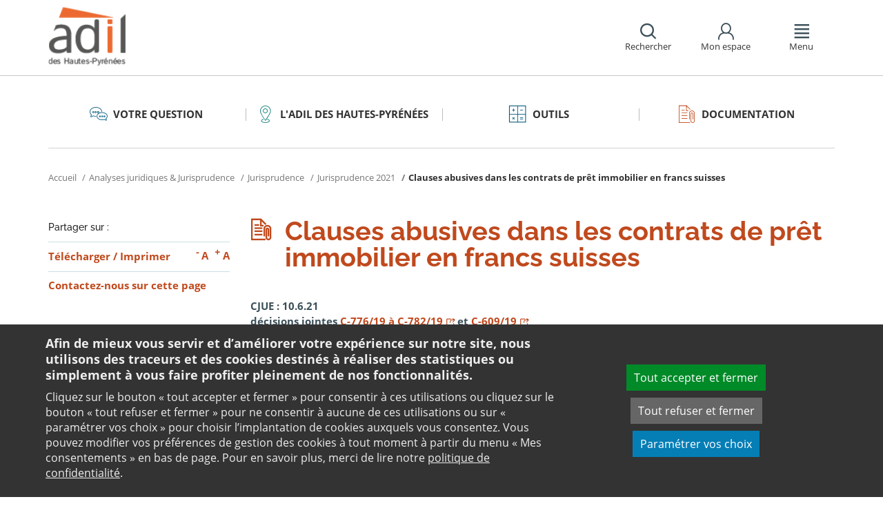

--- FILE ---
content_type: text/html;charset=utf-8
request_url: https://www.adil65.org/documentation/analyses-juridiques-et-jurisprudence/jurisprudences-clauses-abusives-contrats-pret-immobilier-franc-suisses/
body_size: 11440
content:
<!DOCTYPE html>
<html lang="fr">
<head><link rel="preload" href="" as="font" type="font/woff2" crossorigin>

<meta charset="utf-8">
<!-- 
	This website is powered by TYPO3 - inspiring people to share!
	TYPO3 is a free open source Content Management Framework initially created by Kasper Skaarhoj and licensed under GNU/GPL.
	TYPO3 is copyright 1998-2026 of Kasper Skaarhoj. Extensions are copyright of their respective owners.
	Information and contribution at https://typo3.org/
-->

<base href="https://www.adil65.org/">

<title>Clauses abusives dans les contrats de prêt immobilier en francs suisses : Anil, analyses juridiques et jurisprudence</title>
<meta name="generator" content="TYPO3 CMS" />
<meta name="viewport" content="width=device-width, initial-scale=1" />
<meta name="description" content="Retrouvez l&#039;analyse de l&#039;Anil sur l&#039;actualité du logement à travers le sujet : Clauses abusives dans les contrats de prêt immobilier en francs suisses. L&#039;Anil vous fournit en ligne toutes les informations liées au logement dont vous avez besoin." />
<meta name="twitter:card" content="summary" />
<meta name="twitter:domain" content="https://www.adil65.org/" />
<meta name="twitter:site" content="@ANIL" />
<meta name="twitter:creator" content="@ANIL" />
<meta name="twitter:description" content="Retrouvez l&#039;analyse de l&#039;Anil sur l&#039;actualité du logement à travers le sujet : Clauses abusives dans les contrats de prêt immobilier en francs suisses. L&#039;Anil vous fournit en ligne toutes les informations liées au logement dont vous avez besoin." />
<meta property="og:site_name" content="ANIL" />
<meta property="og:type" content="website" />
<meta name="og:description" content="Retrouvez l&#039;analyse de l&#039;Anil sur l&#039;actualité du logement à travers le sujet : Clauses abusives dans les contrats de prêt immobilier en francs suisses. L&#039;Anil vous fournit en ligne toutes les informations liées au logement dont vous avez besoin." />
<meta name="twitter:title" content="Clauses abusives dans les contrats de prêt immobilier en francs suisses : Anil, analyses juridiques et jurisprudence" />
<meta name="twitter:image" content="https://www.adil65.org/typo3conf/ext/anil/Resources/Public/Images/common/ADIL_og.png" />
<meta name="twitter:url" content="https://www.adil65.org/documentation/analyses-juridiques-et-jurisprudence/jurisprudences-clauses-abusives-contrats-pret-immobilier-franc-suisses/" />
<meta name="og:title" content="Clauses abusives dans les contrats de prêt immobilier en francs suisses : Anil, analyses juridiques et jurisprudence" />
<meta property="og:image" content="https://www.adil65.org/typo3conf/ext/anil/Resources/Public/Images/common/ADIL_og.png" />
<meta property="og:url" content="https://www.adil65.org/documentation/analyses-juridiques-et-jurisprudence/jurisprudences-clauses-abusives-contrats-pret-immobilier-franc-suisses/" />


<link rel="stylesheet" href="https://www.adil65.org/typo3temp/assets/css/7015c8c4ac5ff815b57530b221005fc6.css?1658219440" media="all">
<link rel="stylesheet" href="https://www.adil65.org/_assets/da50353b5a91e66260f1fce3de21d18c/Stylesheets/vendor/bootstrap/bootstrap.min.css?1718695555" media="all">
<link rel="stylesheet" href="https://www.adil65.org/_assets/da50353b5a91e66260f1fce3de21d18c/Stylesheets/vendor/bxSlider/jquery.bxslider.css?1718695555" media="all">
<link rel="stylesheet" href="https://www.adil65.org/_assets/da50353b5a91e66260f1fce3de21d18c/Stylesheets/vendor/fancybox/jquery.fancybox.css?1718695555" media="all">
<link rel="stylesheet" href="https://www.adil65.org/_assets/da50353b5a91e66260f1fce3de21d18c/Stylesheets/main.css?1718695555" media="all">
<link rel="stylesheet" href="https://www.adil65.org/_assets/da50353b5a91e66260f1fce3de21d18c/Stylesheets/print.css?1718695555" media="print">
<link rel="stylesheet" href="https://www.adil65.org/_assets/da50353b5a91e66260f1fce3de21d18c/Stylesheets/vendor/orejime/orejime.css?1718695555" media="all">
<link rel="stylesheet" href="https://www.adil65.org/_assets/da50353b5a91e66260f1fce3de21d18c/Stylesheets/cookies-custom.css?1718695555" media="screen">




<script src="https://www.adil65.org/_assets/da50353b5a91e66260f1fce3de21d18c/Javascript/vendor/jquery/jquery.min.js?1718695555"></script>
<script src="https://www.adil65.org/_assets/da50353b5a91e66260f1fce3de21d18c/Javascript/vendor/respond/respond.min.js?1718695555" defer="defer"></script>
<script src="https://www.adil65.org/_assets/da50353b5a91e66260f1fce3de21d18c/Javascript/vendor/modernizr/modernizr.min.js?1718695555" defer="defer"></script>



<link rel="canonical" href="https://www.anil.org/jurisprudences-clauses-abusives-contrats-pret-immobilier-franc-suisses/" />            <script>
                  <!-- Matomo -->
                  var _paq = _paq || [];
                  /* tracker methods like "setCustomDimension" should be called before "trackPageView" */
                  _paq.push(['trackPageView']);
                  _paq.push(['enableLinkTracking']);
                  _paq.push(['requireCookieConsent']);
                  (function() {
                  var u="//analytics.anil.org/";
                  _paq.push(['setTrackerUrl', u+'piwik.php']);
                  _paq.push(['setSiteId', '44']);
                  var d=document, g=d.createElement('script'), s=d.getElementsByTagName('script')[0];
                  g.type='text/javascript'; g.async=true; g.defer=true; g.src=u+'piwik.js'; s.parentNode.insertBefore(g,s);
                  })();
                <!-- End Matomo Code -->
            </script>
            <script type="text/plain" data-type="application/javascript" data-name="matomo">
                _paq.push(['setCookieConsentGiven']);
            </script>        <script type="text/plain" data-type="application/javascript" data-name="addtoany">
            var a2a_config = a2a_config || {};
            a2a_config.locale = "fr";
        </script>
        <script data-src="https://static.addtoany.com/menu/page.js" type="text/plain" data-type="application/javascript" data-name="addtoany"></script>

	
	







		
			<link rel="icon" href="https://www.adil65.org/fileadmin/ANIL/images/favicon/Favicon_32x32px.png">
		
	

	

</head>
<body class="rubric4 page-pro">

<div id="top" tabindex="-1">
    <p class="no-margin"><a class="sr-only sr-only-focusable" href="/documentation/analyses-juridiques-et-jurisprudence/jurisprudences-clauses-abusives-contrats-pret-immobilier-franc-suisses/#contenu">Aller au contenu</a></p>
</div>

<header id="header" role="banner">
    <div class="main-header">
        <div class="container">
           



	
	







		<a title="ADIL 65 - Retour à la page d&#039;accueil" href="/">
			<div class="logo visible-xs pull-left">
				<img alt="ADIL 65 - Retour à la page d&#039;accueil" src="https://www.adil65.org/fileadmin/Sites/ADIL_65/images/65_logo_mobile.png" width="50" height="40" />
			</div>
			<div class="logo visible-sm visible-md visible-lg pull-left">
				<img alt="ADIL 65 - Retour à la page d&#039;accueil" src="https://www.adil65.org/fileadmin/Sites/ADIL_65/images/65_logo.png" width="100" height="78" />
			</div>
		</a>

	
            <div id="nav-header" class="pull-right">
                

<div class="scope-icon" role="search">
	<a href="#" role="button" aria-expanded="false">
		<div>
			<span class="icon-search" aria-hidden="true"></span>
			<span>Rechercher</span>
		</div>
	</a>
		
	
	<div class="drop-box search rubric4">
		<form method="get" action="index.php">
			<div role="heading" aria-level="1"><label for="panelSearchForm" class="title-level-3">Votre recherche</label></div>
			<div class="form-group mar-bottom-20">
				<input id="panelSearchForm" type="text" name="tx_solr[q]" placeholder="Mots-clés" title="Indiquez les mots-clés à rechercher" class="form-control">
			</div>
			<div class="form-group text-center">
				<button type="submit" class="btn btn-default">
					<span class="icon-search" aria-hidden="true"></span>
					<span>Rechercher</span>
				</button>
			</div>
			<input type="hidden" name="id" value="28479">
		</form>
	</div>
	

</div>
                

	
			
			
		

	<div id="tx-anil-frontenduserpanel" class="scope-icon inactive">
		<a href="#" role="button" aria-expanded="false">
			<div>
				<span class="icon-user"></span>
				<span>Mon espace</span>
			</div>
		</a>
		
				
						<div style="display:none" class="drop-box account rubric2">
							<div class="inner mar-bottom-40">
								<p id="frontenduserpanel-label" class="title-level-3" role="heading" aria-level="1">
									
											Identifiez-vous
										
								</p>
								





    <p class="status">
        



    </p>


        <form method="post" target="_top" action="/documentation/analyses-juridiques-et-jurisprudence/jurisprudences-clauses-abusives-contrats-pret-immobilier-franc-suisses/?tx_felogin_login%5Baction%5D=login&amp;tx_felogin_login%5Bcontroller%5D=Login&amp;cHash=aa6ef8597cc68720387b18ff831a49aa">
<div>
<input type="hidden" name="__referrer[@extension]" value="Felogin" />
<input type="hidden" name="__referrer[@controller]" value="Login" />
<input type="hidden" name="__referrer[@action]" value="login" />
<input type="hidden" name="__referrer[arguments]" value="YTowOnt99c1702e96cd2f3615fa311d6be9dbdba92dd497f" />
<input type="hidden" name="__referrer[@request]" value="{&quot;@extension&quot;:&quot;Felogin&quot;,&quot;@controller&quot;:&quot;Login&quot;,&quot;@action&quot;:&quot;login&quot;}c515d9450d1611ea8423a09fd094f2cf11f970e7" />
<input type="hidden" name="__RequestToken" value="eyJ0eXAiOiJKV1QiLCJhbGciOiJIUzI1NiIsImtpZCI6IntcInR5cGVcIjpcIm5vbmNlXCIsXCJuYW1lXCI6XCJraGo2MnZsYkpiUHBFRjQzd0luR2pBXCJ9In0.[base64].JCXfh4y0yAFLwrEwiDXjdIhno7fy7X1ia0t7wrws5io"/><input type="hidden" name="__trustedProperties" value="{&quot;user&quot;:1,&quot;pass&quot;:1,&quot;submit&quot;:1,&quot;logintype&quot;:1,&quot;pid&quot;:1}24f45bc4ec08cb7762f95cf2be4eccf95339c0b9" />
</div>

            
    <fieldset>
        <div class="form-group">
            <input autocomplete="username" placeholder="E-mail" class="form-control" type="text" name="user" required="required" />
        </div>
        <div class="form-group">
            <input required="required" autocomplete="current-password" placeholder="Mot de passe" class="form-control" type="password" name="pass" value="" />
        </div>

        
        <div class="form-group mar-bottom-20 clearfix"></div>
        <div class="form-group text-center">
            <input class="btn btn-default" type="submit" value="Valider" name="submit" />
        </div>

        <div class="felogin-hidden">
            <input type="hidden" name="logintype" value="login" />
            
            
                <input type="hidden" name="pid" value="25510" />
            
            
            
            
            
        </div>
    </fieldset>

        </form>
    






								
									<p class="forgot pull-right" id="forgotpassword-link">
										<a href="/mot-de-passe-oublie/?no_cache=1&amp;tx_felogin_login%5Baction%5D=recovery&amp;tx_felogin_login%5Bcontroller%5D=PasswordRecovery&amp;cHash=9b6d2872942e7a4a811af2eb6e297231">
											Mot de passe oublié ?
										</a>
									</p>
								

							</div>
							
								<div class="inner">
									<div class="title-level-3 no-margin" role="heading" aria-level="1">Inscrivez-vous</div>
									<p>Créez votre compte et personnalisez votre navigation :</p>
									<ul class="list">
										<li>Ajoutez vos favoris</li>
										<li>Mémorisez vos recherches</li>
									</ul>
									<div class="text-center">
										<a role="button" class="btn btn-default" href="/creer-mon-espace/">
											S&#039;inscrire
										</a>
									</div>
								</div>
							
						</div>
					
			
	</div>

	

                

<div class="scope-icon" role="navigation">
	<a href="#" role="button" aria-expanded="false" class="menu-handle">
		<div>
			<span class="icon-menu" aria-hidden="true"></span>
			<span>Menu</span>
		</div>
	</a>
</div>
            </div>
        </div>
    </div>
    

<nav id="navigation">
	<div class="container">
	    <div class="row">
			
					<div class="col "><div class="rubric2"><div class="title-level-4 txt-color">L&#039;ADIL des Hautes-Pyrénées</div></div><div class="block-list"><div class="title-h3"><a href="/ladil-des-hautes-pyrenees/le-reseau-aniladil/">Le réseau ANIL/ADIL</a></div></div><div class="block-list"><div class="title-h3"><a href="/ladil-des-hautes-pyrenees/nos-missions/">Nos missions</a></div></div><div class="block-list"><div class="title-h3"><a href="/ladil-des-hautes-pyrenees/nos-partenaires/">Nos partenaires</a></div><ul class="links"><li><a href="/ladil-des-hautes-pyrenees/nos-partenaires/college-1-offreurs-de-biens-et-services/">Collège 1 : Offreurs de biens et services</a></li><li><a href="/ladil-des-hautes-pyrenees/nos-partenaires/college-2-associations-de-consommateurs-et-dusagers/">Collège 2: Associations de consommateurs et d&#039;usagers</a></li><li><a href="/ladil-des-hautes-pyrenees/nos-partenaires/college-3-representations-institutionnelles/">Collège 3: Représentations institutionnelles</a></li></ul></div><div class="block-list"><div class="title-h3"><a href="/ladil-des-hautes-pyrenees/notre-equipe/">Notre équipe</a></div></div><div class="block-list"><div class="title-h3"><a href="/ladil-des-hautes-pyrenees/nous-rencontrer/">Nous rencontrer</a></div></div></div><div class="col page-projet col-custom-2"><div class="rubric1"><div class="title-level-4 txt-color">Votre projet</div></div><div class="block-list"><div class="title-h3"><a href="/votre-question/vous-achetez-vous-construisez/">Vous achetez, vous construisez</a></div><ul class="links"><li><a href="/votre-question/vous-achetez-vous-construisez/financement/">Financement</a></li><li><a href="/votre-question/vous-achetez-vous-construisez/achat-et-vente/">Achat et vente</a></li><li><a href="/votre-question/vous-achetez-vous-construisez/construction-et-travaux/">Construction et travaux</a></li><li><a href="/votre-question/vous-achetez-vous-construisez/diagnostics/">Diagnostics</a></li><li><a href="/votre-question/vous-achetez-vous-construisez/investissement-locatif/">Investissement locatif : réduction d&#039;impôt et investissement</a></li><li><a href="/votre-question/vous-achetez-vous-construisez/votre-situation/">Votre situation</a></li><li><a href="/votre-question/vous-achetez-vous-construisez/faq-vous-achetez-vous-construisez/">FAQ - Vous achetez, vous construisez</a></li></ul></div><div class="block-list"><div class="title-h3"><a href="/votre-question/vous-etes-locataire/">Vous êtes locataire</a></div><ul class="links"><li><a href="/votre-question/vous-etes-locataire/se-loger/">Se loger</a></li><li><a href="/votre-question/vous-etes-locataire/le-loyer/">Le loyer</a></li><li><a href="/votre-question/vous-etes-locataire/location-vide/">Location vide</a></li><li><a href="/votre-question/vous-etes-locataire/location-meublee/">Location meublée</a></li><li><a href="/votre-question/vous-etes-locataire/colocation/">Colocation</a></li><li><a href="/votre-question/vous-etes-locataire/bail-mobilite/">Bail mobilité</a></li><li><a href="/votre-question/vous-etes-locataire/diagnostics/">Diagnostics</a></li><li><a href="/votre-question/vous-etes-locataire/votre-situation-familiale/">Votre situation familiale</a></li><li><a href="/votre-question/vous-etes-locataire/locataire-en-difficulte/">Locataire en difficulté</a></li><li><a href="/votre-question/vous-etes-locataire/faq-vous-etes-locataire/">FAQ - Vous êtes locataire</a></li></ul></div><div class="block-list"><div class="title-h3"><a href="/votre-question/vous-etes-proprietaire/">Vous êtes propriétaire</a></div><ul class="links"><li><a href="/votre-question/vous-etes-proprietaire/copropriete/">Copropriété</a></li><li><a href="/votre-question/vous-etes-proprietaire/amelioration/">Amélioration</a></li><li><a href="/votre-question/vous-etes-proprietaire/bailleur/">Bailleur</a></li><li><a href="/votre-question/vous-etes-proprietaire/difficultes-de-remboursement-et-impayes/">Difficultés de remboursement et impayés</a></li><li><a href="/votre-question/vous-etes-proprietaire/assurances/">Assurances</a></li><li><a href="/votre-question/vous-etes-proprietaire/faq-vous-etes-proprietaire/">FAQ - Vous êtes propriétaire</a></li></ul></div></div><div class="col page-outils"><div class="rubric3"><div class="title-level-4 txt-color">Outils</div></div><div class="block-list"><div class="title-h3"><a href="/outils/outils-locaux/">Outils locaux</a></div></div><div class="block-list"><div class="title-h3"><a href="https://www.anil.org/outils/" target="_blank">Outils indices et plafonds</a></div></div></div><div class="col page-pro"><div class="rubric4"><div class="title-level-4 txt-color">Documentation</div></div><div class="block-list"><div class="title-h3"><a href="/documentation/publications-nationales/">Publications grand public</a></div><ul class="links"><li><a href="/documentation/publications-nationales/scenario-logement/">Achat - Vente immobilière</a></li><li><a href="/documentation/publications-nationales/copropriete/">Copropriété</a></li><li><a href="/documentation/publications-nationales/fiscalite/">Fiscalité du logement</a></li><li><a href="/documentation/publications-nationales/frappez-a-la-bonne-porte/">L&#039;ADIL vous conseille</a></li><li><a href="/documentation/publications-nationales/habitat-degrade/">Habitat dégradé</a></li><li><a href="/documentation/publications-nationales/impayes-de-loyer/">Impayés de loyer</a></li><li><a href="/documentation/publications-nationales/rapports-locatifs/">Location immobilière : droits et obligations</a></li><li><a href="/documentation/publications-nationales/renovation-energetique/">Rénovation énergétique du logement</a></li><li><a href="/documentation/publications-nationales/vous-et-les-professionnels/">Vous et les professionnels du logement</a></li></ul></div><div class="block-list"><div class="title-h3"><a href="/documentation/analyses-juridiques-et-jurisprudence/">Analyses juridiques &amp; Jurisprudence</a></div><ul class="links"><li><a href="/documentation/analyses-juridiques-et-jurisprudence/analyses-juridiques/table-des-matieres/">Analyses juridiques</a></li><li><a href="/documentation/analyses-juridiques-et-jurisprudence/jurisprudence/">Jurisprudence</a></li></ul></div><div class="block-list"><div class="title-h3"><a href="/documentation/etudes-et-eclairages/table-des-matieres/">Études &amp; Éclairages</a></div><ul class="links"><li><a href="/documentation/etudes-et-eclairages/table-des-matieres/">Études et Éclairages : table des matières</a></li></ul></div><div class="block-list"><div class="title-h3"><a href="/documentation/habitat-actualite/">Habitat Actualité</a></div></div><div class="block-list"><div class="title-h3"><a href="/documentation/indicateur-des-taux/">Indicateur des taux</a></div></div></div>
				
		</div>
		<div class="row">
			<button class="close-menu pull-right sr-only sr-only-focusable">Fermer le menu</button>
		</div>
	</div>
</nav>
</header>

<div id="main">
    		
	<div class="container layout-twocolumns">
		<div class="main-content">
			




	<div class="menu-sections">
		<nav role="navigation" aria-label="Navigation secondaire">
			<ul role="tablist" class="nav nav-tabs">

				
						
							
								<li class="col-sm-3 rubric1 " aria-current="false">
									<a href="/votre-question/">
										<span class="icon"></span>
										<span>
								Votre question
							</span>
									</a>
								</li>
							
								<li class="col-sm-3 rubric2 " aria-current="false">
									<a href="/ladil-des-hautes-pyrenees/">
										<span class="icon"></span>
										<span>
								L&#039;ADIL des Hautes-Pyrénées
							</span>
									</a>
								</li>
							
								<li class="col-sm-3 rubric3 " aria-current="false">
									<a href="https://www.anil.org/outils/">
										<span class="icon"></span>
										<span>
								Outils
							</span>
									</a>
								</li>
							
								<li class="col-sm-3 rubric4 " aria-current="false">
									<a href="/documentation/">
										<span class="icon"></span>
										<span>
								Documentation
							</span>
									</a>
								</li>
							
						
					

			</ul>
		</nav>
	</div>


			


	<nav aria-label="Votre position">
		<ol class="breadcrumb">
			<li>
				<a href="/">
					Accueil
				</a>
			</li>
			
				
						<li><a href="/documentation/analyses-juridiques-et-jurisprudence/">Analyses juridiques & Jurisprudence</a></li>
					
			
				
						<li><a href="/documentation/analyses-juridiques-et-jurisprudence/jurisprudence/">Jurisprudence</a></li>
					
			
				
						<li><a href="/documentation/analyses-juridiques-et-jurisprudence/jurisprudence/jurisprudence-2021/">Jurisprudence 2021</a></li>
					
			
				
						
							<li class="active" aria-current="true"><span>Clauses abusives dans les contrats de prêt immobilier en francs suisses</span></li>
						
					
			
			
		</ol>
	</nav>
				
			<div class="row">
				<div class="col-sm-9 pull-right">
					<main id="contenu" role="main" class="content" tabindex="-1">
						<div class="inner">
							<article>
								
									



<h1>
	
	<span>Clauses abusives dans les contrats de prêt immobilier en francs suisses</span>
</h1>
								
								<div data-pdf-role="content">
									<!--DMAILER_SECTION_BOUNDARY_-->
<!--TYPO3SEARCH_begin-->


<div id="c198463" class="csc-default default-layout  frame frame-default text frame-type-text frame-layout-0"><p class="bodytext"><strong>CJUE : 10.6.21<br> décisions jointes <a href="https://curia.europa.eu/juris/document/document.jsf?text=&amp;docid=242568&amp;pageIndex" target="_blank" title="Consultez la décision sur le site curia europa dans un nouvel onglet" rel="noreferrer">C-776/19 à C-782/19</a> et <a href="https://curia.europa.eu/juris/document/document.jsf?text=&amp;docid=242571&amp;pageIndex=0&amp;doclang=fr&amp;mode=lst&amp;dir=&amp;occ=first&amp;part=1&amp;cid=6237121" target="_blank" title="Consultez la décision sur le site curia europa dans un nouvel onglet" rel="noreferrer">C-609/19</a></strong></p><hr aria-hidden="true"><p class="bodytext">La Cour de justice de l’Union européenne (CJUE) s’est prononcée sur l’interprétation de la directive sur les clauses abusives (directive 93/13/CEE du Conseil du 5.4.93) dans deux arrêts relatifs aux contrats de prêts libellés en francs suisses, répondant ainsi aux questions préjudicielles posées par les juridictions françaises.<br> Dans la première affaire, une banque avait commercialisé des prêts en francs suisses remboursables en euros (décisions jointes <a href="https://curia.europa.eu/juris/document/document.jsf?text=&amp;docid=242568&amp;pageIndex" target="_blank" title="Consultez la décision sur le site curia europa dans un nouvel onglet" rel="noreferrer">C-776/19 à C-782/19</a> / demande de décision préjudicielle présentée par le <a href="https://eur-lex.europa.eu/legal-content/FR/TXT/?uri=CELEX%3A62019CN0779" target="_blank" title="Consultez la décision sur le site eur lex europa dans un nouvel onglet" rel="noreferrer">TGI de Paris : 22.10.19</a>). À la suite de la dépréciation de l’euro par rapport au franc suisse, les emprunteurs ont rencontré des difficultés pour rembourser les prêts hypothécaires souscrits. Ils ont alors assigné la banque pour faire reconnaître le caractère abusif des clauses instituant ce mécanisme.&nbsp;<br> La CJUE a répondu aux questions préjudicielles du TGI de Paris, concernant notamment :</p><ul><li>la prescription de la demande de reconnaissance d’une clause abusive ; pour mémoire, pour soulever le caractère abusif d’une clause d’un contrat de prêt conclu entre un professionnel et un consommateur, le droit français fait courir un délai de prescription de cinq ans à compter de la date d’acceptation de l’offre du prêt en cause (CC : art. 2224). La CJUE avait déjà jugé qu’une législation nationale ne pouvait pas soumettre à prescription la possibilité pour le juge de soulever d’office le caractère abusif d’une clause d’un contrat conclu entre un professionnel et un consommateur (<a href="https://curia.europa.eu/juris/document/document.jsf?text=&amp;docid=228365&amp;pageIndex=0&amp;doclang=fr&amp;mode=lst&amp;dir=&amp;occ=first&amp;part=1&amp;cid=6235687" target="_blank" title="Consultez la décision sur le site curia europa dans un nouvel onglet" rel="noreferrer">CJUE : 9.7.20</a>). Elle vient préciser que pour assurer une protection effective des droits du consommateur, celui-ci doit pouvoir soulever, à tout moment, le caractère abusif d’une clause contractuelle. Dès lors, la demande du consommateur pour faire constater le caractère abusif d’une clause ne peut être soumis à un délai de prescription ;&nbsp;</li><li>la prescription de la demande de restitution des sommes indûment versées ; la CJUE avait déjà jugé que cette action pouvait être soumise à un délai de prescription (CJUE : 9.7.20 / <a href="https://curia.europa.eu/juris/document/document.jsf?text=&amp;docid=228668&amp;pageIndex=0&amp;doclang=fr&amp;mode=lst&amp;dir=&amp;occ=first&amp;part=1&amp;cid=6236124" target="_blank" title="Consultez la décision sur le site curia europa dans un nouvel onglet" rel="noreferrer">CJUE : 16.7.20</a>). Cependant, elle précise que le fait que ce délai commence à courir à la date de l’acceptation de l’offre de prêt méconnaît le principe d’effectivité, puisque le délai risque d’avoir expiré avant que le consommateur n’ait pu réaliser le caractère abusif de la clause. Le principe d'effectivité exige en effet que la protection des droits que tirent les particuliers du droit de l'Union ne soit pas soumise à des conditions de nature à rendre pratiquement impossible ou excessivement difficile l'exercice de ces droits ;</li><li>l’exigence de transparence sur le risque de change ; la Cour considère que l’emprunteur doit être clairement informé du fait que, en concluant un contrat de prêt libellé dans une devise étrangère, il s’expose à un risque de change qui lui sera préjudiciable en cas de dépréciation de la monnaie dans laquelle il perçoit ses revenus. Pour satisfaire à l’exigence de transparence, la clause doit permettre à un consommateur normalement informé et raisonnablement attentif et avisé, de comprendre le fonctionnement concret du mécanisme financier en cause et d’évaluer ainsi le risque des conséquences économiques négatives. Elle ajoute que la charge de la preuve du caractère compréhensible d’une clause contractuelle incombe au professionnel ;</li><li>le déséquilibre significatif ; la Cour relève pour la première fois que les clauses d’un contrat de prêt qui prévoient que la devise étrangère est la monnaie de compte et que l’euro est la monnaie de paiement et qui ont pour effet de faire porter le risque de change (sans qu’il soit plafonné) sur l’emprunteur, sont susceptibles de créer un déséquilibre significatif entre les droits et les obligations des parties au détriment du consommateur ; elles doivent donc être considérées comme abusives.&nbsp;</li></ul><p class="bodytext">Par ailleurs, la deuxième affaire concernait les modalités d’imputation des paiements de ce type de prêt (CJUE : 10.6.21, n° C-609/19 / demande de décision préjudicielle présentée par le <a href="https://eur-lex.europa.eu/legal-content/FR/TXT/?uri=uriserv%3AOJ.C_.2019.348.01.0012.01.FRA&amp;toc=OJ%3AC%3A2019%3A348%3AFULL" target="_blank" title="Consultez la décision sur le site eur lex europa dans un nouvel onglet" rel="noreferrer">TGI de Lagny-sur-Marne : 13.8.19</a>). À la suite d’impayés de mensualités, la banque avait prononcé la déchéance du terme. Les emprunteurs invoquaient le caractère abusif des clauses qui stipulaient que les paiements à échéances fixes sont imputés prioritairement sur les intérêts et qui prévoyaient, afin de payer le solde du compte, l’allongement de la durée de ce contrat et l’augmentation du montant des mensualités. La CJUE estime qu’il revient à la juridiction nationale de déterminer si les clauses d’imputation constituent un élément essentiel du contrat.</p></div>

<!--TYPO3SEARCH_end-->
<!--DMAILER_SECTION_BOUNDARY_END-->

								</div>
							</article>
						</div>
					</main>
				</div>
				<div class="col-sm-3">
					
					
					
					<aside role="complementary" class="sidebar">
						
							



<div class="share mar-bottom-10">
	<p id="share-desc-sidebar">Partager sur :</p>
	<ul class="addthis_toolbox a2a_kit a2a_kit_size_28 a2a_default_style" aria-describedby="share-desc-sidebar"><!--
		--><li><a class="a2a_button_facebook" tabindex="0" role="link" title="Partager sur Facebook" aria-label="Partager sur Facebook"></a></li><!--
		--><li><a class="a2a_button_x" tabindex="0" role="link" title="Partager sur Twitter" aria-label="Partager sur Twitter"></a></li><!--
		--><li><a class="a2a_button_linkedin" tabindex="0" role="link" title="Partager sur Linkedin" aria-label="Partager sur Linkedin"></a></li><!--
		--><li><a class="a2a_button_email" tabindex="0" role="link" title="Envoyer par e-mail" aria-label="Envoyer par e-mail"></a></li><!--
	--></ul>
</div>

						
						
							<div class="panel panel-primary">
								<div class="panel-body">
									<ul class="links large">
										
											<li>
												

<div class="tx-anil">
	

	
	
	<script type="text/javascript">
		window.addEventListener('DOMContentLoaded', function() {
			$(document).ready(function () {
				var conf = new Object;
				conf.baseURL = "https://www.adil65.org/";
				$("#tx-anil-pdfbutton").AnilPdfButton(conf);
			});
		});
	</script>
	
	<div id="tx-anil-pdfbutton">
		<form target="_blank" method="post" id="tx-anil-pdfbutton-form" action="/documentation/analyses-juridiques-et-jurisprudence/jurisprudences-clauses-abusives-contrats-pret-immobilier-franc-suisses/pdfpage?tx_anil_pdfpage%5Baction%5D=generate&amp;tx_anil_pdfpage%5Bcontroller%5D=Pdf&amp;cHash=6e8962af33fe7ceb2c1683e3c86b3242">
<div>
<input type="hidden" name="tx_anil_pdfpage[__referrer][@extension]" value="Anil" />
<input type="hidden" name="tx_anil_pdfpage[__referrer][@controller]" value="Pdf" />
<input type="hidden" name="tx_anil_pdfpage[__referrer][@action]" value="button" />
<input type="hidden" name="tx_anil_pdfpage[__referrer][arguments]" value="YTowOnt99c1702e96cd2f3615fa311d6be9dbdba92dd497f" />
<input type="hidden" name="tx_anil_pdfpage[__referrer][@request]" value="{&quot;@extension&quot;:&quot;Anil&quot;,&quot;@controller&quot;:&quot;Pdf&quot;,&quot;@action&quot;:&quot;button&quot;}af35d7e3fef3a61066a20555cb0dc596a926c116" />
<input type="hidden" name="tx_anil_pdfpage[__trustedProperties]" value="{&quot;pagecontent&quot;:1}6ef995f762c3a6bedcd7f2b00f49037b6dc32e2f" />
</div>

			<button type="button" id="tx-anil-pdfbutton-button" title="Télécharger le contenu de cette page au format PDF">Télécharger</button>
			<input id="tx-anil-pdfbutton-pagecontent" type="hidden" name="tx_anil_pdfpage[pagecontent]" value="" />
		</form>
	</div>
	

</div>
 <span aria-hidden="true">/</span> 

<form method="post" id="tx-anil-printbutton-form" action="/documentation/analyses-juridiques-et-jurisprudence/jurisprudences-clauses-abusives-contrats-pret-immobilier-franc-suisses/?tx_anil_page%5Bcontroller%5D=Page&amp;cHash=b0ca40199a09ee43f5b902e11de715f7">
<div>
<input type="hidden" name="tx_anil_page[__referrer][@extension]" value="Anil" />
<input type="hidden" name="tx_anil_page[__referrer][@controller]" value="Page" />
<input type="hidden" name="tx_anil_page[__referrer][@action]" value="twoColumns" />
<input type="hidden" name="tx_anil_page[__referrer][arguments]" value="YTowOnt99c1702e96cd2f3615fa311d6be9dbdba92dd497f" />
<input type="hidden" name="tx_anil_page[__referrer][@request]" value="{&quot;@extension&quot;:&quot;Anil&quot;,&quot;@controller&quot;:&quot;Page&quot;,&quot;@action&quot;:&quot;twoColumns&quot;}17e6b169bf1b94af88778320f7c946c565b1248a" />
<input type="hidden" name="tx_anil_page[__trustedProperties]" value="[]cee802b183827d4cfd8c5975d248def0e6521229" />
</div>

	<button type="button" id="tx-anil-printbutton-button" onclick="window.print();ga('send', 'event', 'Imprimer', 'clic', 'https://www.adil65.org/documentation/analyses-juridiques-et-jurisprudence/jurisprudences-clauses-abusives-contrats-pret-immobilier-franc-suisses/');" title="Imprimer cette page">Imprimer</button>
</form>
												

<ul class="font-sizer">
    <li><button class="mar-right-5 font-minus" title="Diminuer la taille des caractères"><em> -</em> A</button></li>
    <li><button class="font-plus" title="Augmenter la taille des caractères"><em> +</em> A</button></li>
</ul>
											</li>
										
										
											
										
										
											<li>
												



<p class="no-margin">
	<a href="https://www.anil.org/contact/?no_cache=1&amp;referer=1&amp;cHash=ff77d3eee1ee5c96c68b8685a1f408c5">
		<strong>Contactez-nous sur cette page</strong>
	</a>
</p>

											</li>
										
									</ul>
								</div>
							</div>
						
						
					</aside>
				</div>
			</div>
		</div>
	</div>

</div>
<footer id="footer" role="contentinfo">
    
    <div class="top-footer">
        <div class="container">
            <div class="text-center">
                



<div class="share ">
	<p id="share-desc">Partager cette page sur :</p>
	<ul class="addthis_toolbox a2a_kit a2a_kit_size_28 a2a_default_style" aria-describedby="share-desc"><!--
		--><li><a class="a2a_button_facebook" tabindex="0" role="link" title="Partager sur Facebook" aria-label="Partager sur Facebook"></a></li><!--
		--><li><a class="a2a_button_x" tabindex="0" role="link" title="Partager sur Twitter" aria-label="Partager sur Twitter"></a></li><!--
		--><li><a class="a2a_button_linkedin" tabindex="0" role="link" title="Partager sur Linkedin" aria-label="Partager sur Linkedin"></a></li><!--
		--><li><a class="a2a_button_email" tabindex="0" role="link" title="Envoyer par e-mail" aria-label="Envoyer par e-mail"></a></li><!--
	--></ul>
</div>

            </div>
        </div>
    </div>
    <div class="main-footer">
        <div class="container">
            <div class="row">
                <div class="col-sm-6">
                    <p><strong>Le réseau ANIL - ADIL <br></strong>Le conseil et l'information logement</p>
					
                </div>
                <div class="col-sm-6 pad-right-60">
                   


<div>
	<ul>
		
			
				
						<li class="">
							<a href="/contact/">Contact</a>
						</li>
					
			
				
						<li class="">
							<a href="https://domaine-modele.anil.org/ladil-modele/">Qui sommes-nous ?</a>
						</li>
					
			
				
						</ul></div><div><ul>
					
			
				
						<li class="">
							<a href="/mentions-legales/">Mentions légales</a>
						</li>
					
			
				
						<li class="">
							<a href="https://domaine-modele.anil.org/plan-du-site/">Plan du site</a>
						</li>
					
			
				
						<li class="cookies-consent">
							<a href="/mentions-legales/">Mes consentements</a>
						</li>
					
			
				
						<li class="page-article">
							<a href="/accessibilite/">Accessibilité : non conforme</a>
						</li>
					
			
				
						<li class="">
							<span>ADIL 65 © 2021</span>
						</li>
					
			
		
	</ul>
</div>
<a class="icon-rounded" href="/tout-le-site/"><span class="icon-rss"></span><span class="sr-only">Flux RSS</span></a>
                </div>
            </div>
        </div>
    </div>
</footer>



<a href="#top" id="top-link"><span class="sr-only">Retour en haut de page</span></a>


<div id="orejime"></div><!--TYPO3SEARCH_begin--><!--TYPO3SEARCH_end-->

<script src="https://www.adil65.org/_assets/948410ace0dfa9ad00627133d9ca8a23/JavaScript/Powermail/Form.min.js?1717772124" defer="defer"></script>
<script src="https://www.adil65.org/_assets/da50353b5a91e66260f1fce3de21d18c/Javascript/vendor/bootstrap/bootstrap.min.js?1718695555"></script>
<script src="https://www.adil65.org/_assets/da50353b5a91e66260f1fce3de21d18c/Javascript/vendor/bxSlider/jquery.bxslider.js?1718695555"></script>
<script src="https://www.adil65.org/_assets/da50353b5a91e66260f1fce3de21d18c/Javascript/vendor/select2/select2.min.js?1718695555"></script>
<script src="https://www.adil65.org/_assets/da50353b5a91e66260f1fce3de21d18c/Javascript/vendor/select2/select2_locale_fr.js?1718695555"></script>
<script src="https://www.adil65.org/_assets/da50353b5a91e66260f1fce3de21d18c/Javascript/vendor/fancybox/jquery.fancybox.pack.js?1718695555"></script>
<script src="https://www.adil65.org/_assets/da50353b5a91e66260f1fce3de21d18c/Javascript/vendor/sticky/jquery.sticky.min.js?1718695555"></script>
<script src="https://www.adil65.org/_assets/da50353b5a91e66260f1fce3de21d18c/Javascript/vendor/nicescroll/jquery.nicescroll.min.js?1718695555"></script>
<script src="https://www.adil65.org/_assets/da50353b5a91e66260f1fce3de21d18c/Javascript/vendor/moment/moment-with-locales.min.js?1718695555"></script>
<script src="https://www.adil65.org/_assets/da50353b5a91e66260f1fce3de21d18c/Javascript/jquery.matchHeight.js?1718695555"></script>
<script src="https://www.adil65.org/_assets/da50353b5a91e66260f1fce3de21d18c/Javascript/main.js?1718695555"></script>
<script src="https://www.adil65.org/_assets/da50353b5a91e66260f1fce3de21d18c/Javascript/vendor/orejime/orejime.js?1718695555" defer="defer"></script>
<script src="https://www.adil65.org/typo3temp/assets/js/5ff568e7132ca6e1bd0fab45d61d48c5.js?1718787762"></script>
<script src="/_assets/da50353b5a91e66260f1fce3de21d18c/Javascript/jquery.anil.pdfbutton.js?1718695555"></script>


</body>
</html>